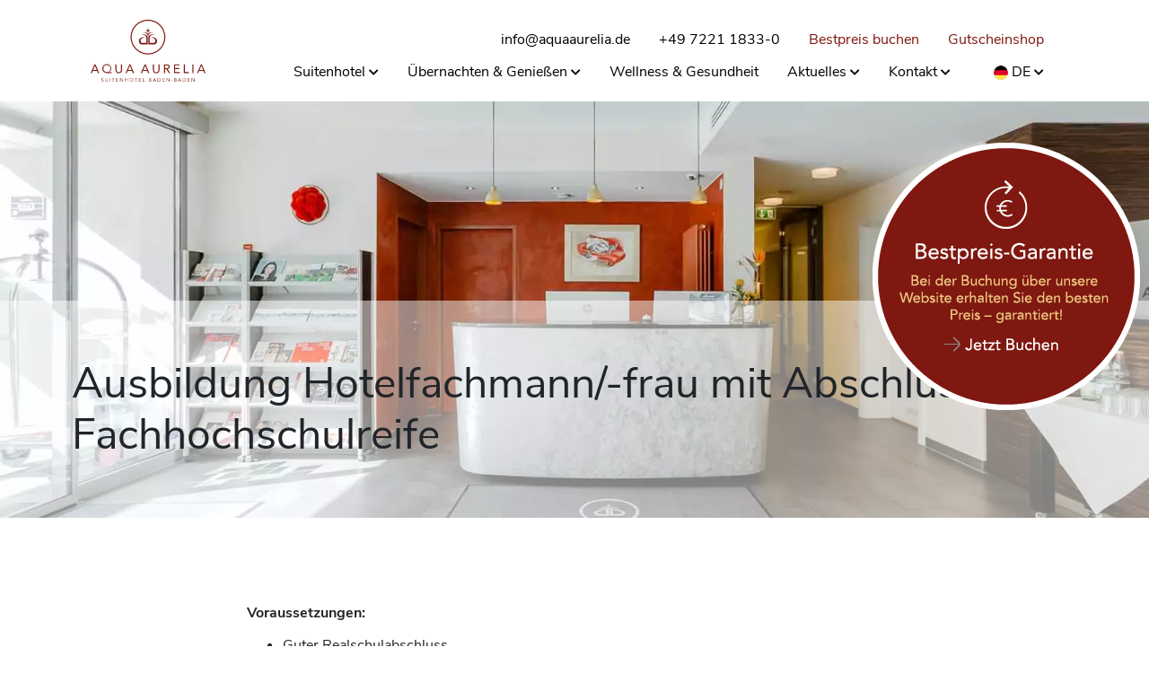

--- FILE ---
content_type: text/html; charset=UTF-8
request_url: https://www.aquaaurelia.de/karriere/auszubildender-hotelfachmann-hotelfachfrau-mit-zusaetzlich-abschluss-fachhochschulreife.html
body_size: 5354
content:

<!DOCTYPE HTML>
<html lang="de" class="no-js">
	<head><meta charset="UTF-8" />
<title>Ausbildung mit Fachhochschulreife | Aqua Aurelia Suitenhotel
</title>
<meta name="description" content="Starten Sie Ihre Ausbildung mit zusätzlicher Fachhochschulreife im Aqua Aurelia ✓ Urlaubs- &amp; Weihnachtsgeld ✓ Schulungen &amp; Seminare ✓ Vorteile des Tarifvertrags
" />
			
			<meta http-equiv="X-UA-Compatible" content="IE=edge"/>
			<meta name="viewport" content="width=device-width, initial-scale=1, shrink-to-fit=no">
			<link rel="stylesheet" type="text/css" href="/global/css/main.css?m=1763465588" />
<link rel="stylesheet" type="text/css" href="/global/css/aquaaurelia.css?m=1763459743" />
			<link rel="icon" href="/favicon.ico" type="image/x-icon">
			<link rel="apple-touch-icon-precomposed" sizes="57x57" href="/images/icons/apple-touch-icon-57x57.png">
			<link rel="apple-touch-icon-precomposed" sizes="114x114" href="/images/icons/apple-touch-icon-114x114.png">
			<link rel="apple-touch-icon-precomposed" sizes="72x72" href="/images/icons/apple-touch-icon-72x72.png">
			<link rel="apple-touch-icon-precomposed" sizes="144x144" href="/images/icons/apple-touch-icon-144x144.png">
			<link rel="apple-touch-icon-precomposed" sizes="60x60" href="/images/icons/apple-touch-icon-60x60.png">
			<link rel="apple-touch-icon-precomposed" sizes="120x120" href="/images/icons/apple-touch-icon-120x120.png">
			<link rel="apple-touch-icon-precomposed" sizes="76x76" href="/images/icons/apple-touch-icon-76x76.png">
			<link rel="apple-touch-icon-precomposed" sizes="152x152" href="/images/icons/apple-touch-icon-152x152.png">
			<link rel="icon" type="image/png" href="/images/icons/favicon-196x196.png" sizes="196x196">
			<link rel="icon" type="image/png" href="/images/icons/favicon-96x96.png" sizes="96x96">
			<link rel="icon" type="image/png" href="/images/icons/favicon-32x32.png" sizes="32x32">
			<link rel="icon" type="image/png" href="/images/icons/favicon-16x16.png" sizes="16x16">
			<link rel="icon" type="image/png" href="/images/icons/favicon-128.png" sizes="128x128">
			<meta name="msapplication-TileColor" content="#FFFFFF">
			<meta name="msapplication-TileImage" content="/images/icons/mstile-144x144.png">
			<meta name="msapplication-square70x70logo" content="/images/icons/mstile-70x70.png">
			<meta name="msapplication-square150x150logo" content="/images/icons/mstile-150x150.png">
			<meta name="msapplication-wide310x150logo" content="/images/icons/mstile-310x150.png">
			<meta name="msapplication-square310x310logo" content="/images/icons/mstile-310x310.png">
			<link rel="canonical" href="https://www.aquaaurelia.de/karriere/auszubildender-hotelfachmann-hotelfachfrau-mit-zusaetzlich-abschluss-fachhochschulreife.html">
						<link rel="preload" href="https://www.aquaaurelia.de/global/fonts/nunito-sans-v5-latin-regular.woff2" as="font" type="font/woff2" crossorigin="anonymous">
			<link rel="preload" href="https://www.aquaaurelia.de/global/fonts/nunito-sans-v5-latin-700.woff2" as="font" type="font/woff2" crossorigin="anonymous">
			<link rel="preload" href="https://www.aquaaurelia.de/global/webfonts/fa-solid-900.woff2" as="font" type="font/woff2" crossorigin="anonymous">
			
			</head>
	<body id="page-263"> 
 
<div id="menuecontainer" class="container">
	
	<nav class="navbar navbar-expand-xl navbar-light">
		<button class="navbar-toggler" type="button" data-toggle="collapse" data-target="#navbar" aria-controls="navbar" aria-expanded="false" aria-label="Toggle navigation">
			<span class="navbar-toggler-icon"></span>
		</button>
		<a class="navbar-brand" href="/index.html"><img src="/global/logo/aqua_logo.svg?m=1601285181" alt="Logo Aqua Aurelia Suitehotel" height="97" title="Aqua Aurelia" width="180" /></a>			<div class="online-reservierung d-xl-none">
				<a rel=" noopener" title="Bestpreis buchen" href="https://onepagebooking.com/aquaaurelia" target="_blank" class="nav-link">Bestpreis buchen</a>			</div>
				<div class="collapse navbar-collapse flex-column" id="navbar">
			<ul class="navbar-nav flex-row ml-auto meta">
										<li class="nav-item">
							<a class="nav-link" href='mailto:info@aquaaurelia.de' title='info@aquaaurelia.de'>info@aquaaurelia.de</a>
						</li>
											<li class="nav-item">
							<a class="nav-link" href='tel:+49722118330' title='+49 7221 1833-0'>+49 7221 1833-0</a>
						</li>
										<li class="nav-item reservierung">
						<a rel=" noopener" title="Bestpreis buchen" href="https://onepagebooking.com/aquaaurelia" target="_blank" class="nav-link">Bestpreis buchen</a>					</li>
									<li class="nav-item reservierung">
						<a rel=" noopener" title="Gutschein bestellen" href="https://www.vbooking.de/(S(4y2ztpigdmsjfuyak02hdqhz))/v3/booking.aspx?clientid=aquaaurelia" target="_blank" class="nav-link">Gutscheinshop</a>					</li>
							</ul>
			<ul class="navbar-nav ml-auto">
									<li class="nav-item dropdown">
				<a class="nav-link dropdown-toggle" href='/hotel/index.html' id="dropdown2" data-toggle="dropdown" aria-expanded="false">Suitenhotel <i class="fas fa-chevron-down"></i></a>
				<div class="dropdown-menu" aria-labelledby="dropdown2">	<a class="dropdown-item" href='/hotel/gastronomie.html'  target="_self">Gastronomie</a>
	<a class="dropdown-item" href='/lebensart/index.html'  target="_self">Lebensart</a>
	<a class="dropdown-item" href='/hotel/ueber-uns.html'  target="_self">Über uns</a>
	<a class="dropdown-item" href='/karriere/index.html'  target="_self">Karriere</a>
	<a class="dropdown-item" href='/hotel/virtueller-rundgang.html'  target="_self">Rundgänge</a>
	<a class="dropdown-item last" href='/hotel/index.html'  target="">Unser Hotel</a>
</div>
			</li>
								<li class="nav-item dropdown">
				<a class="nav-link dropdown-toggle" href='/suiten/index.html' id="dropdown45" data-toggle="dropdown" aria-expanded="false">Übernachten &amp; Genießen <i class="fas fa-chevron-down"></i></a>
				<div class="dropdown-menu" aria-labelledby="dropdown45">	<a class="dropdown-item" href='/suiten/index.html'  target="_self">Suiten</a>
	<a class="dropdown-item" href='/arrangements/index.html'  target="">Arrangements</a>
	<a class="dropdown-item last" href='/hotel/tagungen-und-veranstaltungen.html'  target="_self">Tagungen &amp; Veranstaltungen</a>
</div>
			</li>
								<li class="nav-item"><a class="nav-link" href='/wellness-health-beauty/index.html'  target="_self">Wellness &amp; Gesundheit</a></li>
						<li class="nav-item dropdown">
				<a class="nav-link dropdown-toggle" href='/aktuelles/index.html' id="dropdown6" data-toggle="dropdown" aria-expanded="false">Aktuelles <i class="fas fa-chevron-down"></i></a>
				<div class="dropdown-menu" aria-labelledby="dropdown6">	<a class="dropdown-item" href='/aktuelles/index.html'  target="">Neuigkeiten</a>
	<a class="dropdown-item last" href='/aktuelles/immer-schoen.html'  target="_self">Immer schön</a>
</div>
			</li>
								<li class="nav-item dropdown">
				<a class="nav-link dropdown-toggle" href='/kontakt.html' id="dropdown7" data-toggle="dropdown" aria-expanded="false">Kontakt <i class="fas fa-chevron-down"></i></a>
				<div class="dropdown-menu" aria-labelledby="dropdown7">	<a class="dropdown-item" href='/kontakt.html'  target="_self">Kontakt</a>
	<a class="dropdown-item last" href='/hotel/anfahrt.html'  target="_self">Anfahrt</a>
</div>
			</li>
							<li class="nav-item languagetoggle">
					<div class="dropdown show">
						<a class="dropdown-toggle" href="#" role="button" id="dropdownMenuLink" data-toggle="dropdown" aria-haspopup="true" aria-expanded="false">
							<img src="/global/images/de_DE.png?m=1601285181" alt="Flag German" height="16" width="16" /> DE <i class="fas fa-chevron-down"></i>
						</a>
						<div class="dropdown-menu" aria-labelledby="dropdownMenuLink">
							<a class="dropdown-item" href="/en/index.html"><img src="/global/images/en_GB.png?m=1601285182" alt="Flag English" height="16" width="16" /> EN
									</a><a class="dropdown-item" href="/fr/index.html"><img src="/global/images/fr_FR.png?m=1601285328" alt="Flag French" height="16" width="16" /> FR
									</a><a class="dropdown-item" href="/ru/index.html"><img src="/global/images/ru_RU.png?m=1601285329" alt="Flag Russian" height="16" width="16" /> RU
									</a>						</div>
					</div>
				</li>
			</ul>
		</div>
	</nav>
</div>
		<main>
				<div id="header">
				<div id="bestbuy-btn" class="show">
			<a target="_blank" rel="noopener" href="https://onepagebooking.com/aquaaurelia" title="Jetzt buchen">
				<img src="/images/bestpreis-garantie-button-de.png?m=1711543100" alt="Jetzt buchen" height="298" width="298" class="img-fluid" title="Jetzt buchen" />			</a>
		</div>
				<img class='img-fullwidth' src='/_thumbnails_/4/160_AAHotelWeb0008.webp?m=1601285228' fetchpriority="high" 
				 srcset='/_thumbnails_/11/160_AAHotelWeb0008.webp?m=1601285228 767w,
						 /_thumbnails_/4/160_AAHotelWeb0008.webp?m=1601285228 768w' 
				 sizes = "(min-width: 768px) 768px, 100vw" 
				 width="1600"
				 height="580"
				 alt="Aqua Aurelia" 
				 title="Aqua Aurelia">
				<div class="overlay">
			<h1>Ausbildung Hotelfachmann/-frau mit Abschluss zur Fachhochschulreife</h1>
		</div>
	</div>
	<div id="karriere-detail" class="maincontent">
		<div class="container">
			<div class="row">
				<div class="offset-xl-2 col-xl-8">
					
					<p><strong>Voraussetzungen:</strong></p>
<ul>
<li>Guter Realschulabschluss</li>
<li>Gute Englischkenntnisse, weitere Fremdsprachenkenntnisse von Vorteil</li>
<li>Erste Erfahrungen in der Gastronomie erwünscht</li>
<li>Sehr gute Umgangsformen und ein gepflegtes Erscheinungsbild</li>
<li>Teamfähigkeit, Flexibilität, Eigeninitiative und Gastfreundlichkeit</li>
</ul>
<p><strong><br/>Ausbildungsinhalte:</strong></p>
<ul>
<li>Drei Jahre Berufsschulbesuch in Villingen-Schwenningen in Form von Blockunterricht inklusive Vorbereitung für die Fachhochschulreife, eine Unterbringung im Internat ist gewährleistet</li>
<li>Betriebliche Ausbildung im Service, Housekeeping, Küche, Buffet, Concierge, Rezeption</li>
<li>Zahlreiche Schulungen und hausinterne Trainings</li>
<li>Erlernen des Umgangs mit der internationalen Hotelverwaltungssoftware Fidelio</li>
</ul>
<p><strong><br/>Was wir bieten:</strong></p>
<ul>
<li>Möglichkeit zur Teilnahme an Schulungen und Semiaren</li>
<li>alle Vorteile des geltenden Tarifvertrages (TV DEHOGA)</li>
<li>Ausbildungsgehalt:<br/>1. Lehrjahr: 900 €<br/>2. Lehrjahr: 1000 €<br/>3. Lehrjahr: 1050 €</li>
<li>Urlaubs- und Weihnachtsgeld</li>
<li>nur Früh- oder Spätschichtdienste - keine Teildienste!</li>
<li>5-Tage-Woche</li>
<li>Personalplanung ohne Überstunden</li>
<li>elektronische Zeiterfassung</li>
<li>elektronischer Dienstplan</li>
<li>modernste Hotelsoftwareanwendung und Online-Vertrieb</li>
<li>kostenlose Mitarbeiterparkplätze</li>
<li>Mitarbeiterveranstaltungen</li>
<li>kostenlose Getränke und Vesper</li>
<li>Mitglied im Netzwerk fairjobhotels mit allen Vorteilen</li>
</ul>
<p>Wenn wir Ihr Interesse geweckt haben, freuen wir uns über Ihre vollständigen Bewerbungsunterlagen (Anschreiben, Lebenslauf, Zeugnisse sowie ggf. Nachweisen/Zertifikate) per E-Mail im PDF-Format</p>
<p>Für weitere Fragen stehen wir Ihnen gerne jederzeit zur Verfügung.</p>
<p>Wir freuen uns auf Sie!</p>					<p>&nbsp;</p>
					<div class="ansprechpartner">
						<p><strong>Bewerbungen an:</strong></p>
<p>Aqua Aurelia Suitenhotel an den Thermen<br/>Vincentistraße 1<br/>76530 Baden-Baden</p>
<p>E-Mail: s.parrisius@aquaaurelia.de</p>
<p>&nbsp;</p>
<p><strong>Ansprechpartner:</strong><br/>Katharina Bender &amp; Svenja Parrisius-Kröger</p>					</div>
					<p>
						<a class="btn btn-primary back-btn" title="zurück" href="/karriere/index.html"><i class="fas fa-chevron-left"></i> zurück</a>					</p>
				</div>
			</div>
		</div>  
	</div>
		</main>
			<div id="cto-footer">
		<div class="container">
			<div class="row">
				<div class="col-lg-12">
					<img src="/global/logo/aqua_logo.svg?m=1601285181" alt="Logo Aqua Aurelia Suitehotel" height="97" title="Aqua Aurelia" width="180" class="img-fluid mx-auto d-block footerlogo" />					<div class="row align-items-center">
						<div class="col-lg-4">
							<p>
								<span>Gratis<br/> Willkommensgetränk</span>
							</p>
						</div>
						<div class="col-lg-4">

						</div>
						<div class="col-lg-4">
							<p>
								<span class="middle">Bestpreisgarantie<br/><a rel="noopener" href="https://onepagebooking.com/aquaaurelia" target="_blank" title="Jetzt buchen">Jetzt buchen</a></span>
							</p>
							
						</div>
					</div>
					<p class="reservierungshinweis">Einfache und schnelle<br/> Reservierung +49 7221 18 33-0</p>
				</div> 
			</div>  
		</div> 
	</div>
	<footer>
		<div id="footer-meta-row" class="container">
			<div class="row">
				<div class="col-md-5 col-lg-4">
					<div class="copyright">
						&copy; 2026 Aqua Aurelia Suitenhotel					</div>
				</div>
				<div class="col-md-5 col-lg-6">
											<ul class="footerlinks">
															<li><a title="Impressum" href="/impressum.html">Impressum</a></li>
															<li><a title="Datenschutz" href="/datenschutz.html">Datenschutz</a></li>
													</ul>
									</div>
				<div class="col-md-2 col-lg-2">
											<ul class="sociallinks">
																<li><a rel="noopener" target="_blank" href='https://www.facebook.com/aquaaurelia' title='Facebook'><i class="fab fa-facebook-square"></i></a></li>
																	<li><a rel="noopener" target="_blank" href='https://www.instagram.com/aquaaurelia/' title='Instagram'><i class="fab fa-instagram"></i></a></li>
														</ul>
									</div>
			</div>
		</div>
	</footer>
			<div id="phone-cta" class="d-sm-none">
			<div class="row no-gutters">
				<div class="col-4">
					<div class="fill">
													<a href='tel:+49722118330' title='+49 7221 1833-0'><i class="fas fa-phone-square-alt"></i></a>
											</div>
				</div>
				<div class="col-4">
					<div class="fill two">
													<a href='mailto:info@aquaaurelia.de' title='info@aquaaurelia.de'><i class="far fa-envelope"></i></a>
											</div>
				</div>
				<div class="col-4">
					<div class="fill">
						<a rel="noopener" target="_blank" href="https://www.google.com/maps/dir//google+maps+aqua+aurelia/@48.7628134,8.1747698,12z/data=!3m1!4b1!4m9!4m8!1m1!4e2!1m5!1m1!1s0x47971f46ecd53197:0xc787720ef02508a8!2m2!1d8.2448094!2d48.7628346" title='Zum Routenplaner'>
							<i class="fas fa-map-marker-alt"></i>
						</a>
					</div>
				</div>
			</div>
		</div>
	<script data-main="/global/js/main20220602" src="/global/js/require-min.js?m=1645890727"></script>
	<script>
		var _paq = window._paq = window._paq || [];
		/* tracker methods like "setCustomDimension" should be called before "trackPageView" */
		_paq.push(["disableCookies"]);
		_paq.push(['trackPageView']);
		_paq.push(['enableLinkTracking']);
		(function() {
			var u="//www.aquaaurelia.de/stats/";
			_paq.push(['setTrackerUrl', u+'matomo.php']);
			_paq.push(['setSiteId', '1']);
			var d=document, g=d.createElement('script'), s=d.getElementsByTagName('script')[0];
			g.type='text/javascript'; g.async=true; g.src=u+'matomo.js'; s.parentNode.insertBefore(g,s);
		})();
	</script>
			<script type="application/ld+json">
			{
				"@context": "https://schema.org",
				"@type": "Hotel",
				"name": "Aqua Aurelia Suitenhotel",
				"description": "Modernes inhabergeführtes Suitenhotel an den Thermen in Baden-Baden. Zentrale Lage im Bäderviertel.",
				"address": {
					"@type": "PostalAddress",
					"addressCountry": "DE",
					"addressLocality": "Baden-Baden",
					"addressRegion": "Baden-Württemberg",
					"postalCode": "76530",
					"streetAddress": "Vincentistraße 1"
				},
				"telephone": "+49722118330",
				"email": "info@aquaaurelia.de",
				"image": "https://www.aquaaurelia.de/images/hotel/AAHotel0012A.jpg",
				"logo": "https://www.aquaaurelia.de/global/logo/aqua_logo.png",
				"url": "https://www.aquaaurelia.de"
			}
		</script>
				<a id="back2top" title="Nach oben" href="#"><i class="fas fa-chevron-up"></i></a>
		</body>
</html>

--- FILE ---
content_type: text/css
request_url: https://www.aquaaurelia.de/global/css/aquaaurelia.css?m=1763459743
body_size: 6227
content:
/* nunito-sans-300 - latin */
@font-face {
	font-family: 'Nunito Sans';
	font-style: normal;
	font-weight: 300;
	src: url('../fonts/nunito-sans-v5-latin-300.eot'); /* IE9 Compat Modes */
	src: local('Nunito Sans Light'), local('NunitoSans-Light'),
		url('../fonts/nunito-sans-v5-latin-300.eot?#iefix') format('embedded-opentype'), /* IE6-IE8 */
		url('../fonts/nunito-sans-v5-latin-300.woff2') format('woff2'), /* Super Modern Browsers */
		url('../fonts/nunito-sans-v5-latin-300.woff') format('woff'), /* Modern Browsers */
		url('../fonts/nunito-sans-v5-latin-300.ttf') format('truetype'), /* Safari, Android, iOS */
		url('../fonts/nunito-sans-v5-latin-300.svg#NunitoSans') format('svg'); /* Legacy iOS */
	font-display: swap;
}
/* nunito-sans-regular - latin */
@font-face {
	font-family: 'Nunito Sans';
	font-style: normal;
	font-weight: 400;
	src: url('../fonts/nunito-sans-v5-latin-regular.eot'); /* IE9 Compat Modes */
	src: local('Nunito Sans Regular'), local('NunitoSans-Regular'),
		url('../fonts/nunito-sans-v5-latin-regular.eot?#iefix') format('embedded-opentype'), /* IE6-IE8 */
		url('../fonts/nunito-sans-v5-latin-regular.woff2') format('woff2'), /* Super Modern Browsers */
		url('../fonts/nunito-sans-v5-latin-regular.woff') format('woff'), /* Modern Browsers */
		url('../fonts/nunito-sans-v5-latin-regular.ttf') format('truetype'), /* Safari, Android, iOS */
		url('../fonts/nunito-sans-v5-latin-regular.svg#NunitoSans') format('svg'); /* Legacy iOS */
	font-display: swap;
}
/* nunito-sans-700 - latin */
@font-face {
	font-family: 'Nunito Sans';
	font-style: normal;
	font-weight: 700;
	src: url('../fonts/nunito-sans-v5-latin-700.eot'); /* IE9 Compat Modes */
	src: local('Nunito Sans Bold'), local('NunitoSans-Bold'),
		url('../fonts/nunito-sans-v5-latin-700.eot?#iefix') format('embedded-opentype'), /* IE6-IE8 */
		url('../fonts/nunito-sans-v5-latin-700.woff2') format('woff2'), /* Super Modern Browsers */
		url('../fonts/nunito-sans-v5-latin-700.woff') format('woff'), /* Modern Browsers */
		url('../fonts/nunito-sans-v5-latin-700.ttf') format('truetype'), /* Safari, Android, iOS */
		url('../fonts/nunito-sans-v5-latin-700.svg#NunitoSans') format('svg'); /* Legacy iOS */
	font-display: swap;
}

html, body {
	font-family: 'Nunito Sans', sans-serif;
}

body#page-1, body#page-91, body#page-315, body#page-317 {
	background-image:url("/global/images/aqua_background.svg");
	background-repeat: no-repeat;
	background-attachment: fixed;
	background-position: center; 
	background-size: 40% 40%;
}
@supports (-webkit-touch-callout: none) {

	body:before {
		content: "";
		background-image:url("/global/images/aqua_background.svg");
		background-repeat: no-repeat;
		background-attachment: fixed;
		background-position: center; 
		background-size: 40% 40%;
	} 
}
.h2, h2 {
	font-size:1.6rem;
	line-height:1.1;
	margin-bottom:1rem;
}
.h3, h3 {
	font-size:1.3rem;
	line-height:1.1;
	margin-bottom:1rem;
}
a {
	color: #7f1810;
	overflow-wrap: break-word;
}
a:hover {
	color: #630700;
	text-decoration: underline;
}
button {
	outline: none !important;
}
.navbar {
	background-color: #ffffff;
}
.navbar-brand img {
	width: 8rem;
}

.navbar-nav .dropdown-toggle::after {
	display: none;
}
.navbar-nav i {
	font-size: 12px;
}
.languagetoggle img {
	border-radius:50%;
}
.languagetoggle .dropdown-toggle {
	color: #000000;
	text-decoration: none;
}
.languagetoggle  .dropdown-menu {
	min-width: 3rem;
}
.languagetoggle .dropdown {
	padding: .5rem 1rem;
	padding-left: 0;
}
.navbar-light .navbar-nav .nav-link {
	color: rgba(0,0,0,1);
}
.navbar-light .navbar-nav .nav-item.reservierung .nav-link {
	color: #7f1810;
}
.dropdown-item.active, .dropdown-item:active, .dropdown-item:focus, .dropdown-item:hover {
	color: #fff;
	text-decoration: none;
	background-color: #7f1810;
}

.navbar-nav.meta {
	display:none;
}

.no-gutters {
	margin-right: 0;
	margin-left: 0;
}
.no-gutters > [class*="col-"] {
	padding-right: 0;
	padding-left: 0;
}
.small-gutters {
	margin-right: -5px;
	margin-left: -5px;
}
.small-gutters > [class*="col-"] {
	padding-right: 5px;
	padding-left: 5px;
	margin-bottom:10px;
}

section, #aktuelles-detail, #aktuelles-liste, #anfahrt, #gastro, #hotel, #impressum, #karriere-detail, #karriere-liste, #lebensart-detail, #zimmer, #tagungen, #textseite, #ueber-uns, #wellness-detail {
	margin-top:6rem;
	margin-bottom:6rem;
}


.img-fullwidth {
	width:100%;
	height:auto;
}
.textarea img {
	max-width: 100%;
}
#header {
	position: relative;
	overflow:hidden;
}
#header .overlay {
	position: absolute;
	bottom:0;
	left:0;
	right:0;
	padding: 1rem 1rem;
	background:rgba(255,255,255,0.5);
}
#header h1 {
	font-weight: 400;
	font-size:1.2rem;
	margin:0;
}
#bestbuy-btn {
	display:none;
	position:absolute;
	z-index:10;
	right:10px;
	top:10%;
	transition:0.2s linear;
	transform: translate(130px, 0);
}
#bestbuy-btn:hover {
	transition:0.2s linear;
	transform: translate(0, 0);
}
#bestbuy-btn.show {
	transition:0.2s linear;
	transform: translate(0, 0);
}
.back-btn i {
	font-size: 0.7rem;
}
#einleitung {
	margin-top:120px;
}

.red {
	color: #7F1810;
}
#suiten {
	margin-top:100px;
	margin-bottom:100px;
}
#suiten .suit {
	position:relative;
}
#suiten .suit .overlay {
	opacity:0;
	transition: 0.2s linear;
	position:absolute;
	top:0;
	bottom:0;
	left:0;
	right:0;
	background:rgba(255,255,255,0.7);
	padding:1rem;
	display: flex;
	justify-content: center;
	flex-direction: column;
}

.js.touch #suiten .suit .overlay {
	opacity:0.9;
}
#suiten .suit a.link {
	position:absolute;
	z-index:5;
	top:0;
	bottom:0;
	left:0;
	right:0;
}

#suiten .suit:hover .overlay {
	opacity:1;
	transition: 0.2s linear;
	background:rgba(255,255,255,0.92);
}
#suiten .suit .overlay h3 {
	font-size: 1.3rem;
}



#familie {
	background:rgba(255, 250, 243, 0.8);
	padding:80px 0 40px;
}
#familie figure figcaption {
	text-align:center;
	padding:20px 10px 10px 10px;
}
#buffet {
	padding:40px 0;
}
.schlag {
	max-width:65%;
	margin: 50px auto 30px;
	transform: rotate(-8deg);
}

.heart {
	width: 44px;
	height: 44px;
	border: 2px solid #7f1810;
	border-radius: 50%;
	margin: 10px auto 30px;
	text-align: center;
	padding-top: 10px;
}
.heart i {
	font-size:1.6rem;
	color: #7f1810;
}
.inlet {
	margin:0 auto;
	padding: 0 1rem;
}
.inlet p {
	font-size:1.1rem;
}
.inlet h3 {
	font-size:1.5rem;
	text-align:center;
	margin-bottom:0.2rem;
}

footer {
	background: #7f1810;
	padding: 0.5rem 0 1rem 0;
	color: #ffffff;
}

.footerlogo {
	width:12rem;
	margin-bottom:7rem;
}

.footerlinks, .sociallinks {
	padding:0;
	margin:0;
}

.footerlinks li, .sociallinks li { 
	list-style: none;
	display:inline-block;
	margin-right:20px;
}
.footerlinks li a, .sociallinks li a { 
	color: #ffffff;
}
.sociallinks i.fab {
	font-size: 1.3rem;
}
.copyright, .footerlinks, .sociallinks {
	margin-top:1rem;
	text-align:center;
}
footer #footer-meta-row {
	font-size:0.9rem;
}

#cto-footer {
	padding:3rem 0;
	margin-bottom:0;
	background:#FFFAF3;
	margin:0;
}
#cto-footer p {
	color: #7F1810;
	text-align:center;
}
#cto-footer span  {
	position:relative;
	display:inline-block;
	margin-left:1rem;
	margin-right:1rem;
}
#cto-footer span.middle::before  {
	content:'';
	position:absolute;
	display:block;
	top:50%;
	height:1px;
	width: 2rem;
	background: #7F1810;
	left: -4rem;
	z-index:1;
}
#cto-footer span.middle::after  {
	content:'';
	position:absolute;
	display:block;
	top:50%;
	height:1px;
	width: 2rem;
	background: #7F1810;
	right: -4rem;
	z-index:1;
}

#cto-phone .cto-area {
	padding: 2rem 1rem;
	background:#7f1810;
	height:100%;
	display: flex;
	align-items: center;
	justify-content: center;
}
#cto-phone .cto-area h2 {
	color:#ffffff;
	font-size:1.2rem;
	margin-bottom: 1rem;
}
#cto-phone .cto-phonenumber {
	color:#EDC57F;
	font-size:1rem;
}

#cto-phone .cto-image {
	height:100%;
	overflow:hidden;
	background-repeat: no-repeat;
	background-size: cover;
	background-position: center;
}
/* Check #############################################################################*/
#cto-phone {
	padding:0;
	margin-bottom:0;
}

#cto-phone .contactarea {
	position: relative;
	padding: 0;
	text-align: center;
}
#cto-phone .contactarea::before {
	display:none;
}

#cto-phone .cto-area {
	padding: 45px 15px;
}

.contactarea ul {
	list-style: none;
	padding-left: 0;
}
.contactarea ul li {
	position:relative;
	color: #ffffff;
	margin-bottom:1rem;
	font-size:1rem;
}
.contactarea ul li::before {
	position: absolute;
	top: 0.3rem;
	content: "";
	margin-left: -1.8rem;
	color: #ffffff;
	/*background: url(/global/images/aqua-weiss.png);*/
	background-repeat: no-repeat;
	width: 1rem;
	height: 1rem;
	display: block;
	background-size: 1rem;
}
.ansprechpartner h2 {
	margin-bottom: 1rem;
}
.form-control:focus {
	border-color: #555555;
	box-shadow: 0 0 0 0 rgba(127,24,16,0.25);
}
.form-check-input {
	margin-top: .2rem;
}
#zimmer {
	margin-bottom:100px;
}
#zimmer img {
	margin-bottom:20px;
}
#zimmer article .row {
	padding-top:80px;padding-bottom:80px;
}
#zimmer article.bg-hell {
	background: #FFFAF3;
}
#aquaaurelia {
	background:#FFFAF3;
	padding:80px 0 40px;
}
#aquaaurelia p {
	margin-bottom:2.3rem;
}
.nav-tabs {
	border-bottom: 1px solid #7F1810;
	margin-bottom: 3rem;

}
.nav-tabs .nav-link {
	border: 1px solid transparent;
	color: #000000;
}
.nav-tabs .nav-link:focus, .nav-tabs .nav-link:hover {
	border-color: transparent;
}

.nav-tabs .nav-item.show .nav-link {
	background-color: transparent;
	border-color: transparent;
	border-bottom: 1px solid #7F1810;
}
.nav-tabs .nav-link.active {
	border-color: transparent;
	background-color: transparent;
	border-bottom: 2px solid #7F1810;
}
ul.dashed, section ul {
	margin: 0;
	padding:0;
	list-style-type: none;
}
section ul > li  {
	padding-left:1.2rem;
	position:relative;
	margin-bottom:1rem;
}
ul.dashed > li {
	padding-left:1.2rem;
	position:relative;
	margin-bottom:1.8rem;
}
ul.dashed > li:before, section ul > li:before {
	position:absolute;
	top:4px;
	content: "";
	margin-left:-1.2rem;
	color:#7f1810;

	background:url("/global/images/aqua_li.svg");
	width: 14px;
	height: 14px;
	display: block;
}

#rotertrenner {
	background:#7f1810;
	padding:0;
	margin:0;
}
#rotertrenner .one {
	text-align:center;
	margin-left: 6rem;
}
#rotertrenner .two {
	text-align:center;
}
#rotertrenner .three {
	text-align:center;
	margin-right: 18rem;
}
.schriftzug {
	padding:120px 3rem;
}
.schriftzug p {
	font-size:1.4rem;
	color:#ffffff;
	font-weight:300;
	margin-bottom:0;
	text-transform:uppercase;
}
.schriftzug p span {
	color:#EDC57F;
}
.innercol {
	padding:1rem;
	width: 100%;
}
.innercol h2 {
	margin-bottom:2rem;
}
.odd {
	background:#FFFAF3;
}
.odd .container, .even .container {
	padding: 0;
}
#smallheader {
	background: rgba(255, 250, 243, 0.8);
	padding: 3rem 0;
}
#smallheader h1 {
	text-align:center;
	padding-left:1rem;
	padding-right:1rem;
}
#impressum, #textseite, #error404, #kontakt, #aktuelles-liste {
	margin-top:6rem;
	margin-bottom:6rem;
}

.btn-primary {
	color: #fff;
	background-color: #7f1810;
	border-color: #7f1810;
	padding:0.5rem 2rem;
}
.btn-primary:hover {
	color: #fff;
	background-color: #630700;
	border-color: #630700;
}
.btn-primary:not(:disabled):not(.disabled).active, .btn-primary:not(:disabled):not(.disabled):active, .show>.btn-primary.dropdown-toggle {
	color: #fff;
	background-color: #7f1810;
	border-color: #7f1810;
}
.btn-primary.focus, .btn-primary:focus {
	color: #fff;
	background-color: #7f1810;
	border-color: #7f1810;
	box-shadow: 0 0 0 0.2rem rgba(255,255,255,.5);
}
.card {
	margin-bottom:1rem;
	background: rgba(255, 250, 243, 0.8)
}
.card-header {
	padding: .75rem 1.25rem;
	margin-bottom: 0;
	background-color: rgba(255,255,255,.03); 
	border-bottom: 1px solid rgba(0,0,0,.125);
}
.card .card-header .btn {
	display: block;
	width: 100%;
	position: relative;
	font-weight: 700;
	color: #7f1810;
	text-align: left;
	font-size: 1.2rem;
	line-height: 1.1;
	text-transform: none;
}
.card-header button::after {
	position: absolute;
	right: 0;
	top: 0.8rem;
	font-family: 'Font Awesome\ 5 Free';
	font-weight: 900;
	content: "\f068";
	font-size: 0.8rem;
}
.card-header button.collapsed::after {
	font-family: 'Font Awesome\ 5 Free';
	font-weight: 900;
	content: "\f067";
}
.card-body {
	background: #ffffff;
}
.btn.btn-link.focus, .btn.btn-link:focus {
	box-shadow: 0 0 0 0.2rem rgb(0 123 255 / 0);
}
#contactFormResponse.show {
	margin-top: 1rem;
	margin-bottom:1rem;
	color: #7f1810;
	font-weight:700;
}
label {
	margin-bottom: .1rem;
}
.form-check-label a {
	text-decoration: underline;
}
.emptyInput { border: 1px solid #7f1810 !important; }
.emptyCheckbox { color: #7f1810 !important; }
.phonefilter {
	opacity: 0;
	position: absolute;
	top: 0;
	left: -999rem;
	height: 0;
	width: 0;
	z-index: -1;
}
.card .card-body figcaption {
	margin-top:0.5rem;
	margin-bottom:0.5rem;
}
.personenbox {
	margin-bottom:3rem;
}
.personenbox img {
	margin-bottom:2rem;
}
article h2 a {
	color:#212529;
	text-decoration:none;
}
article h2 a:hover {
	color:#212529;
	text-decoration:none;
}

#aktuelles-liste article {
	margin-bottom:1rem;
}
#aktuelles-liste article h2 {
	font-weight:700;
	margin-bottom:1rem;
}


.page-link {
	color: #7f1810;
	border: 1px solid #dee2e6;
}
.page-item.active .page-link {
	background-color: #7f1810;
	border-color: #7f1810;
}
.page-link:hover {
	color: #7f1810;

	background-color: #eeeeee;
	border-color: #eeeeee;
}

#aktuelles-liste article {
	background: #fffaf3cc;
	padding: 1rem;
	box-shadow: 0 0 20px #dddddd;

}
#modalKarte .modal-body {
	padding:0;
}
iframe {
	max-width: 100%;
}
iframe.anfahrt, #karte_anzeigen iframe {
	width:100%;
	height:600px;
	margin-bottom: 0;
	display: block;
}
#karriere-liste article {
	background: #fffaf3cc;
	padding: 1rem;
	box-shadow: 0 0 20px #dddddd;
	margin-bottom:1rem;
}
#karriere-liste article h2 {
	margin-bottom: 1rem;
}
#lebensart-detail {
	margin-top:6rem;
	margin-bottom:6rem;
}
#lebensart-detail article {
	margin-bottom:2rem;
}

#lebensart-detail article {
	background: #fffaf3cc;
	padding: 1rem;
	box-shadow: 0 0 20px #dddddd;

}

#schachbrett {
	margin-bottom:100px;
	margin-top:80px;
}
#schachbrett .container-fluid {
	padding: 0;
	max-width: 1600px;
}
#zimmer h2 a {
	text-decoration:none;
	color:#212529;
}
#wellness-detail {
	margin-top:6rem;
	margin-bottom:6rem;
}
.galerie img.img-fluid {
	margin-bottom:2rem;
}

ul.pagination  li {
	padding-left: 0;
	padding-right: 1.2rem;
}
ul.pagination  li:before {
	display: none;
}

#back2top {
	height: 42px;
	width: 42px;
	border-radius: 20px;
	overflow: hidden;
	z-index: 9999;
	display: none;
	cursor: pointer;
	position: fixed;
	bottom: 1rem;
	right: 1rem;
	background: #7f1810;
	text-align: center;
	font-size: 30px;
	text-decoration: none;
	border: 1px solid #ffffff;
	box-shadow: 0 2px 4px 0px #aaa;
}
#back2top i {
	color: #ffffff;
}
#back2top:hover {
	background: #ffffff;
	border: 1px solid #880000;
}
#back2top:hover i {
	color: #7f1810;
}
#aktuelles-detail .img-fullwidth {
	margin-bottom:15px;
}
.phone-reservierung {
	margin-top:0.5rem !important;
	text-align: center;
}
.phone-reservierung a {
	color: rgba(0,0,0,1);
}
.online-reservierung {
	text-align: center;
}
#impressum {
	margin-top:6rem;
	margin-bottom:6rem;
}
#suiten a.btn.btn-primary i {
	font-size: 0.7rem;
}
.reservierungshinweis {
	margin-top:6rem;
}

#tablisting {
	margin-bottom:2rem;
	padding-top:2rem;
	padding-bottom:0rem;
}
@media (max-width: 767px) {
	#lebensart-detail article .img-fluid {
		margin-bottom:1rem;
	}
	#aktuelles-liste article .img-fluid {
		margin-bottom:1rem;
	}
	#einleitung {
		margin-top: 20px;
	}
	section, #aktuelles-detail, #aktuelles-liste, #anfahrt, #gastro, #hotel, #impressum, #karriere-detail, #karriere-liste, #lebensart-detail, #zimmer, #tagungen, #textseite, #ueber-uns, #wellness-detail {
		margin-top: 2rem;
		margin-bottom: 2rem;
	}
	.footerlogo {
		margin-bottom: 2rem;
	}
	#suiten {
		margin-top: 2rem;
		margin-bottom: 2rem;
	}
	#buffet {
		padding: 2rem 0;
	}
	.reservierungshinweis {
		margin-top:2rem;
	}
	#schachbrett {
		margin-bottom: 2rem;
		margin-top: 2rem;
	}
	#zimmer article .row {
		padding-top: 2rem;
		padding-bottom: 2rem;
	}
	#zimmer article h2 {
		margin-bottom: 1rem;
	}
	.innercol h2 {
		margin-bottom: 1rem;
	}
	#rotertrenner {
		display:none;
	}
	#impressum, #textseite, #error404, #kontakt, #aktuelles-liste {
		margin-top: 2rem;
		margin-bottom: 2rem;
	}
}

@media (min-width: 576px) {
	#einleitung .rightborder {
		border-right: 2px solid #7f1810;
	}
	#einleitung .left-box {
		padding-right:20px;
		padding-top:1.4rem;
		padding-bottom:1rem;
	}
	#einleitung .right-box {
		padding-left:20px;
		padding-top:1.4rem;
		padding-bottom:1rem;
	}
	.inlet {
		margin:0 auto;
		padding: 0 2rem;
		max-width: 80vw;
	}
}
@media (min-width: 768px) {
	#header .overlay {
		padding: 4rem 5rem;
		left: auto;
	}
	#header h1 {
		font-weight: 400;
		font-size:2rem;
	}
	#aquaaurelia h2 {
		line-height:1.4;
		margin-bottom: 4.3rem;
	}
	#cto-phone .cto-area h2 {

		font-size:2rem;
	}
	.contactarea ul li {
		font-size:2rem;
	}
	.contactarea ul {
		/*padding-left: 2.2rem;*/
		padding-left: 0;
	}
	.contactarea ul li::before {
		top: 0.6rem;
		margin-left: -2.2rem;
		width: 1.6rem;
		height: 1.6rem;
		background-size: 1.6rem;
	}
	.copyright, .footerlinks, .sociallinks {
		margin-top:0;
	}
	.copyright {
		text-align:left;
	}
	.footerlinks {
		text-align:center;
	}
	.sociallinks {
		float:right;
	}
	footer {
		padding:30px 0 25px;
	}
	#cto-footer {
		padding:100px 0;
	}
	.phone-reservierung {
		text-align: left;
	}
	.online-reservierung {
		text-align: right;
	}
	p.abstandhalter {
		margin-top: 3rem;
	}
	#schachbrett p.abstandhalter {
		margin-top: 2rem;
	}
	#tablisting {
		margin-bottom:5rem;
		padding-top:5rem;
		padding-bottom:0rem;
	}
	#cto-phone .cto-area {
		padding: 50px;
	}
}
@media (min-width: 992px) {
	body {
		font-size:1rem;
		line-height: 1.3;
	}
	#aquaaurelia h2 {
		line-height:1.43;
		margin-bottom: 2.3rem;
	}

	ul.dashed > li:before section ul > li:before {
		top:3px;
	}
	#cto-footer span.middle::before  {
		/*
		left: -10rem;
		width: 8rem;
		*/
		left: -28rem;
		width: 25rem;
	}
	#cto-footer span.middle::after  {
		display:none;
		right: -10rem;
		width: 8rem;
	}
	.innercol {
		padding:1rem 2rem;
	}
	.contactarea ul li {
		font-size:2.2rem;
	}
	.languagetoggle .dropdown {
		padding-left: 2rem;
	}
}

@media (min-width: 1200px) {
	#header .overlay {
		min-width: 50%;
	}

	#header h1 {
		font-weight: 400;
		font-size:3rem;
	}
	.navbar-expand-xl .navbar-nav .nav-link {
		padding-right: 1rem;
		padding-left: 1rem;
	}
	.navbar-brand {
		padding-top: 0;
		padding-bottom: 0;
		margin-right: 0.25rem;
	}
	.navbar-brand img {
		width: 8rem;
	}
	#aquaaurelia h2 {
		line-height:1.2;
		margin-bottom: 2.3rem;
	}

	#cto-footer span.middle::before  {
		/*
		left: -14rem;
		width: 12rem;
		*/
		left: -36rem;
		width: 33rem;
	}
	#cto-footer span.middle::after  {
		right: -14rem;
		width: 12rem;
	}
	#impressum .container {
		max-width: 1200px;
	}
	.innercol {
		width:75%;
	}
	.innercol {
		padding:1rem 0 1rem 5rem;
	}
	#schachbrett .justify-content-end .innercol {
		padding:1rem 5rem 1rem 0;
	}
	#bestbuy-btn {
		display:block;
	}
	.navbar-nav.meta {
		margin-top:10px;
		display: flex;
	}
}
@media (min-width: 1400px) {
	#cto-phone .cto-area h2 {

		font-size:2.2rem;
	}
	.navbar-brand img {
		width: 9rem;
	}
}
@media (min-width: 1600px) {
	body {
		font-size:1.25rem;
		line-height: 1.3;
	}
	.navbar-expand-xl .navbar-nav .nav-link {
		padding-left: 2.8rem;
	}
	.navbar-expand-xl.ru .navbar-nav .nav-link {
		padding-left: 2rem;
	}
	.container, .container-lg, .container-md, .container-sm, .container-xl {
		max-width: 1600px;
	}
	.inlet {
		max-width: 22vw;
	}
	.navbar-brand img {
		width: 10rem;
	}
	.dropdown-item {
		font-size: 1.25rem;
	}
	ul.dashed > li:before, section ul > li:before {
		top:6px;
	}
	#impressum .container, #textseite .container, #error404 .container, #kontakt .container, #aktuelles-liste .container {
		max-width: 1200px;
	}
	#aquaaurelia h2 {
		line-height:1.4;
		margin-bottom: 4.2rem;
	}

	#cto-footer span.middle::before  {
		/*
		left: -20rem;
		width: 18rem;
		*/
		left: -53rem;
		width: 50rem;
	}
	#cto-footer span.middle::after  {
		right: -20rem;
		width: 18rem;
	}
	.innercol {
		padding:1rem 0 1rem 8rem;

	}
	#schachbrett .justify-content-end .innercol {
		padding:1rem 8rem 1rem 0;
	}

}
@media (min-width: 1900px) {

	.navbar-expand-xl .navbar-nav .nav-link {
		padding-left: 3.2rem;
	}
	.navbar-expand-xl.ru .navbar-nav .nav-link {
		padding-left: 2rem;
	}
}

#kundenstimmen img {
	padding-right:1rem;
	display:inline-block;
	width:auto;
	height:auto;
}

#phone-cta {
	position:fixed;
	z-index:9998;
	bottom:0;
	left:0;
	right:0;
	background:#222222;
}
#phone-cta .fill {
	text-align:center;
	padding:0.3rem;
}
#phone-cta .fill.two {
	border-left:1px solid #ffffff;
	border-right:1px solid #ffffff;
}
#phone-cta .fill a i {
	color:#ffffff;
}

@media (max-width: 1199px) {
	#menuecontainer.container {
		width: 100%;
		padding-right: 0px;
		padding-left: 0px;
		max-width: 1200px;
	}
	.navbar {
		padding: 0 0 0 1rem;
	}
	#menuecontainer .navbar .online-reservierung .nav-link {
		display:block;
		background-color:#7f1810;
		color: #ffffff;
		padding-top: 1rem;
		padding-bottom: 1rem;
		text-align: center;
		max-width: 130px;
		font-weight: 700;
		line-height: 1.4;
		text-transform:uppercase;
		font-size: 0.8rem;
		padding-left:0.2rem;
		padding-right:0.2rem;
	}
	#menuecontainer .navbar-brand {
		padding-top: 0;
		padding-bottom: 0;
	}
	#menuecontainer .navbar-brand img {
		width: 6rem;
		height:auto;
	}
}
@media (max-width: 767px) {
	#einleitung h2 {
		font-size: 1.4rem;
		line-height: 1.1;
		margin-bottom: 1rem;
	}
}

@media (max-width: 575px) {
	#menuecontainer {
		position: fixed;
		z-index: 1;
	}
	#header {
		padding-top:70px;
	}
	footer {
		margin-bottom:2rem;
	}
	#back2top {
		bottom: 3rem;
	}
}

#einleitung .small-gutters > [class*="col-"] {
	margin-bottom: 0;
}

#einleitung ul.dashed {
	margin-bottom: 0;
}

#einleitung ul.dashed > li, #buffet ul.dashed > li {
	padding-left: 3rem;
	position: relative;
	margin-bottom: 2rem;
}

#einleitung ul.dashed > li:before,  #buffet ul.dashed > li:before {
	position: absolute;
	top: -4px;
	content: "";
	margin-left: -3rem;
	color: #7f1810;
	background: url(/global/images/aqua_li_big.svg );
	width: 32px;
	height: 32px;
	display: block;
}
.verteiler {
	margin-bottom:1rem;
	position:relative;
	overflow: hidden;
	border-radius: 0.4rem;
}
.verteiler .txtarea {
	position:static;
	left:0;
	width:100%;
	bottom:0;
	background: #7f1810;
	color: #ffffff;
	text-align:center;
	padding:1rem;
}
.text_wrap img { 
	max-width:350px;
	width:100%;
	height:auto;
}
.text_wrap video {
	width:100%;
	height:auto;
}
.dropdown-menu .dropdown-item {
	text-transform: uppercase;
}
.google_maps {
	width:100%;
	height:250px;
	border: 0px;
}
#newsletter {
	margin-top: 6rem;
	margin-bottom: 6rem;
}
@media (min-width: 576px) {
	.google_maps {
		height:350px;
	}
}
@media (min-width: 768px) {
	.google_maps {
		height:500px;
	}
}
@media (min-width: 992px) {
	.text_wrap video {
		max-width:90%;
	}
}
@media (min-width: 1200px) {
	.google_maps {
		height:600px;
	}
}

--- FILE ---
content_type: image/svg+xml
request_url: https://www.aquaaurelia.de/global/logo/aqua_logo.svg?m=1601285181
body_size: 8819
content:
<svg id="Ebene_1" data-name="Ebene 1" xmlns="http://www.w3.org/2000/svg" viewBox="0 0 205.41799 111.0234"><title>aqua_logo</title><path d="M22.1987,105.4834a1.41341,1.41341,0,0,0-1.2456-.626,1.2241,1.2241,0,0,0-1.3725,1.16509c0,1.73731,3.3012.81931,3.3012,3.13471a2.002,2.002,0,0,1-2.1167,1.8662,2.42047,2.42047,0,0,1-2.0293-.958l.5913-.4248a1.62489,1.62489,0,0,0,1.4629.7822,1.28988,1.28988,0,0,0,1.3814-1.1738c0-1.8154-3.3003-.8086-3.3003-3.1621a1.87857,1.87857,0,0,1,2.082-1.8291,2.21389,2.21389,0,0,1,1.8184.7822Z" style="fill:#7f1810"/><path d="M30.6284,108.458a2.36473,2.36473,0,1,1-4.7124,0v-4.0361h.6567v3.9629c0,1.8554,1.2071,2.038,1.6998,2.038.4912,0,1.7021-.1826,1.7021-2.038v-3.9629h.6538Z" style="fill:#7f1810"/><rect x="34.0815" y="104.4219" width="0.6543" height="6.4375" style="fill:#7f1810"/><polygon points="40.363 110.859 39.709 110.859 39.709 105.021 37.555 105.021 37.555 104.422 42.518 104.422 42.518 105.021 40.363 105.021 40.363 110.859" style="fill:#7f1810"/><polygon points="45.989 110.26 49.436 110.26 49.436 110.859 45.335 110.859 45.335 104.422 49.327 104.422 49.327 105.021 45.989 105.021 45.989 107.213 49.11 107.213 49.11 107.813 45.989 107.813 45.989 110.26" style="fill:#7f1810"/><polygon points="57.2 109.878 57.22 109.878 57.22 104.422 57.873 104.422 57.873 110.859 57.055 110.859 53.221 105.347 53.2 105.347 53.2 110.859 52.547 110.859 52.547 104.422 53.365 104.422 57.2 109.878" style="fill:#7f1810"/><polygon points="61.435 104.422 62.091 104.422 62.091 107.213 65.6 107.213 65.6 104.422 66.254 104.422 66.254 110.859 65.6 110.859 65.6 107.813 62.091 107.813 62.091 110.859 61.435 110.859 61.435 104.422" style="fill:#7f1810"/><path d="M72.7363,111.0234a3.3829,3.3829,0,1,1,3.3565-3.3828A3.27605,3.27605,0,0,1,72.7363,111.0234Zm0-6.166a2.78618,2.78618,0,1,0,2.647,2.7832A2.62835,2.62835,0,0,0,72.7363,104.8574Z" style="fill:#7f1810"/><polygon points="81.283 110.859 80.63 110.859 80.63 105.021 78.474 105.021 78.474 104.422 83.438 104.422 83.438 105.021 81.283 105.021 81.283 110.859" style="fill:#7f1810"/><polygon points="86.91 110.26 90.355 110.26 90.355 110.859 86.257 110.859 86.257 104.422 90.247 104.422 90.247 105.021 86.91 105.021 86.91 107.213 90.028 107.213 90.028 107.813 86.91 107.813 86.91 110.26" style="fill:#7f1810"/><polygon points="94.119 110.26 97.119 110.26 97.119 110.859 93.465 110.859 93.465 104.422 94.119 104.422 94.119 110.26" style="fill:#7f1810"/><path d="M104.1777,104.4219h1.916c1.0625,0,2.0743.4004,2.0743,1.6181a1.38417,1.38417,0,0,1-1.1397,1.4073v.0195a1.49252,1.49252,0,0,1,1.4561,1.6103c0,.417-.27349,1.7823-2.3409,1.7823h-1.9658Zm.6543,2.8203h1.3164a1.1544,1.1544,0,0,0,1.3076-1.1309c0-.2627-.1357-1.08981-1.37009-1.08981H104.832Zm0,3.0176h1.25391c.94239,0,1.68949-.3741,1.68949-1.2207,0-.8448-.56249-1.254-1.6104-1.254h-1.333Z" style="fill:#7f1810"/><path d="M111.6143,110.8594h-.7666l2.8007-6.4375h.6368l2.7968,6.4375h-.7617l-.7051-1.6924h-3.291Zm.9511-2.291h2.7949l-1.3935-3.38191Z" style="fill:#7f1810"/><path d="M119.6846,104.4219h2.1367a3.22259,3.22259,0,1,1,0,6.4375h-2.1367Zm.6572,5.8379h1.2705a2.63112,2.63112,0,1,0,0-5.23831h-1.2705Z" style="fill:#7f1810"/><polygon points="128.985 110.26 132.432 110.26 132.432 110.859 128.33 110.859 128.33 104.422 132.322 104.422 132.322 105.021 128.985 105.021 128.985 107.213 132.103 107.213 132.103 107.813 128.985 107.813 128.985 110.26" style="fill:#7f1810"/><polygon points="140.191 109.878 140.215 109.878 140.215 104.422 140.869 104.422 140.869 110.859 140.05 110.859 136.215 105.347 136.195 105.347 136.195 110.859 135.54 110.859 135.54 104.422 136.357 104.422 140.191 109.878" style="fill:#7f1810"/><rect x="143.9072" y="108.376" width="2.333" height="0.5996" style="fill:#7f1810"/><path d="M149.2793,104.4219h1.916c1.0654,0,2.0723.4004,2.0723,1.6181a1.38079,1.38079,0,0,1-1.1348,1.4073v.0195a1.492,1.492,0,0,1,1.45311,1.6103c0,.417-.27151,1.7823-2.34571,1.7823h-1.9609Zm.6523,2.8203H151.25a1.15775,1.15775,0,0,0,1.3105-1.1309c0-.2627-.14059-1.08981-1.3769-1.08981h-1.252Zm0,3.0176h1.252c.9492,0,1.69331-.3741,1.69331-1.2207,0-.8448-.56251-1.254-1.60741-1.254h-1.3379Z" style="fill:#7f1810"/><path d="M156.7148,110.8594h-.7636l2.7988-6.4375h.6396l2.7979,6.4375h-.7617l-.71-1.6924h-3.292Zm.95511-2.291H160.46l-1.3897-3.38191Z" style="fill:#7f1810"/><path d="M164.7891,104.4219h2.1347a3.22273,3.22273,0,1,1,0,6.4375h-2.1347Zm.6552,5.8379h1.2705a2.63122,2.63122,0,1,0,0-5.23831h-1.2705Z" style="fill:#7f1810"/><polygon points="174.086 110.26 177.533 110.26 177.533 110.859 173.434 110.859 173.434 104.422 177.424 104.422 177.424 105.021 174.086 105.021 174.086 107.213 177.207 107.213 177.207 107.813 174.086 107.813 174.086 110.26" style="fill:#7f1810"/><polygon points="185.296 109.878 185.314 109.878 185.314 104.422 185.971 104.422 185.971 110.859 185.149 110.859 181.315 105.347 181.299 105.347 181.299 110.859 180.641 110.859 180.641 104.422 181.458 104.422 185.296 109.878" style="fill:#7f1810"/><path d="M6.85791,79.9209H8.5952l6.6152,15.5615H13.0557l-1.5816-3.8252H3.6924L2.08791,95.4824H0Zm.835,2.374h-.044l-3.23,7.6504H10.7695Z" style="fill:#7f1810"/><path d="M37.8052,95.4824H28.77a7.97853,7.97853,0,1,1,0-15.957,7.84617,7.84617,0,0,1,8.001,7.9785,6.92733,6.92733,0,0,1-3.7798,6.35159v.04391h4.814ZM28.77,93.76849a6.269,6.269,0,1,0-6.0234-6.26459A6.04685,6.04685,0,0,0,28.77,93.76849Z" style="fill:#7f1810"/><path d="M56.0708,89.5478c0,3.3848-1.5864,6.3282-5.8706,6.3282-4.2837,0-5.8677-2.9434-5.8677-6.3282V79.9209h1.8462v9.3623c0,2.5059.9224,4.8789,4.0215,4.8789,3.0996,0,4.0234-2.373,4.0234-4.8789V79.9209h1.8472Z" style="fill:#7f1810"/><path d="M69.3247,79.9209h1.7358l6.6138,15.5615H75.52l-1.5815-3.8252H66.1577l-1.6055,3.8252H62.4668Zm.835,2.374h-.0464l-3.23,7.6504h6.353Z" style="fill:#7f1810"/><path d="M96.5747,79.9209h1.7358l6.6153,15.5615h-2.1524l-1.583-3.8252H93.4087l-1.603,3.8252H89.7178Zm.8359,2.374h-.0439l-3.2324,7.6504h6.353Z" style="fill:#7f1810"/><path d="M123.0605,89.5478c0,3.3848-1.5839,6.3282-5.8691,6.3282s-5.8701-2.9434-5.8701-6.3282V79.9209h1.8467v9.3623c0,2.5059.9238,4.8789,4.0234,4.8789,3.0977,0,4.02151-2.373,4.02151-4.8789V79.9209h1.84759Z" style="fill:#7f1810"/><path d="M131.2578,79.9209h3.9785c3.0098,0,6.1983.4404,6.1983,4.2861,0,2.2637-1.47269,3.7354-3.8916,4.1104l4.41991,7.165H139.7002l-4.2217-6.9902h-2.373v6.9902h-1.8477Zm1.8477,6.8584h1.64741c2.04589,0,4.70219,0,4.70219-2.5723,0-2.2422-1.9561-2.5722-3.7559-2.5722h-2.5937Z" style="fill:#7f1810"/><polygon points="149.084 79.921 158.863 79.921 158.863 81.635 150.928 81.635 150.928 86.515 158.337 86.515 158.337 88.229 150.928 88.229 150.928 93.768 159.261 93.768 159.261 95.482 149.084 95.482 149.084 79.921" style="fill:#7f1810"/><polygon points="166.512 79.921 168.359 79.921 168.359 93.768 175.479 93.768 175.479 95.482 166.512 95.482 166.512 79.921" style="fill:#7f1810"/><rect x="181.8984" y="79.9209" width="1.8438" height="15.5615" style="fill:#7f1810"/><path d="M197.0635,79.9209h1.73729l6.6172,15.5615h-2.1573l-1.581-3.8252H193.8984l-1.60349,3.8252H190.2051Zm.8369,2.374h-.0449l-3.2305,7.6504h6.34959Z" style="fill:#7f1810"/><path d="M71.3247,31.1367A31.137,31.137,0,1,0,102.4634,0,31.17326,31.17326,0,0,0,71.3247,31.1367Zm1.9238,0a29.21265,29.21265,0,1,1,29.2149,29.2139A29.24549,29.24549,0,0,1,73.2485,31.1367Z" style="fill:#7f1810"/><path d="M102.4746,22.709s-1.9351-2.8399-3.9629-2.8399c0,0,3.9629-.8232,3.9629-5.6933" style="fill:#7f1810"/><path d="M102.4746,22.709s1.9316-2.8399,3.96-2.8399c0,0-3.96-.8232-3.96-5.6933" style="fill:#7f1810"/><path d="M107.9336,30.833v.3574c4.5098.7305,7.8457,3.0235,7.8457,7.1162a3.23512,3.23512,0,0,1-3.4668,3.17h-6.8154V33.9814h0v.0313a11.96865,11.96865,0,0,1,.2431-2.668c.7344-3.5,3.7442-4.24021,6.084-4.24021a8.76448,8.76448,0,0,1,2.3408.30081l.2881-.2871a10.52418,10.52418,0,0,0-4.1357-.754c-6.9531,0-7.2461,4.502-7.2549,7.6172h-.0059v10.419h9.75c4.584,0,5.8985-3.6133,5.8985-6.1895C118.7051,32.22749,112.04691,31.0752,107.9336,30.833Z" style="fill:#7f1810"/><path d="M97.0137,30.833v.3574c-4.5044.7305-7.84179,3.0235-7.84179,7.1162a3.23081,3.23081,0,0,0,3.458,3.17H99.4517V33.9814h0v.0313a11.92755,11.92755,0,0,0-.23979-2.668c-.74171-3.5-3.75191-4.24021-6.08981-4.24021a8.689,8.689,0,0,0-2.3399.30081l-.2871-.2871a10.54085,10.54085,0,0,1,4.13481-.754c6.94969,0,7.24559,4.502,7.25679,7.6172h.0049v10.419H92.1445c-4.5884,0-5.894-3.6133-5.894-6.1895C86.2505,32.22749,92.9004,31.0752,97.0137,30.833Z" style="fill:#7f1810"/><path d="M107.4346,22.9141c-2.68269,0-4.1475.8242-4.96,1.955v7.1602a13.87122,13.87122,0,0,1,1.0566-5.1016,5.419,5.419,0,0,1,5.13871-3.4013,7.12022,7.12022,0,0,1,1.92289.24509l.2353-.23639A8.57676,8.57676,0,0,0,107.4346,22.9141Z" style="fill:#7f1810"/><path d="M97.5137,22.9141c2.6797,0,4.1513.8242,4.9609,1.955v7.1602a13.97144,13.97144,0,0,0-1.0566-5.1016,5.41857,5.41857,0,0,0-5.1412-3.4013,7.12648,7.12648,0,0,0-1.9213.24509l-.2369-.23639A8.59923,8.59923,0,0,1,97.5137,22.9141Z" style="fill:#7f1810"/></svg>

--- FILE ---
content_type: text/javascript
request_url: https://www.aquaaurelia.de/global/js/libs/lazyload.amd.min.js?v=20220226
body_size: 3024
content:
define((function(){"use strict";function n(){return n=Object.assign||function(n){for(var t=1;t<arguments.length;t++){var e=arguments[t];for(var i in e)Object.prototype.hasOwnProperty.call(e,i)&&(n[i]=e[i])}return n},n.apply(this,arguments)}var t="undefined"!=typeof window,e=t&&!("onscroll"in window)||"undefined"!=typeof navigator&&/(gle|ing|ro)bot|crawl|spider/i.test(navigator.userAgent),i=t&&"IntersectionObserver"in window,o=t&&"classList"in document.createElement("p"),a=t&&window.devicePixelRatio>1,r={elements_selector:".lazy",container:e||t?document:null,threshold:300,thresholds:null,data_src:"src",data_srcset:"srcset",data_sizes:"sizes",data_bg:"bg",data_bg_hidpi:"bg-hidpi",data_bg_multi:"bg-multi",data_bg_multi_hidpi:"bg-multi-hidpi",data_poster:"poster",class_applied:"applied",class_loading:"loading",class_loaded:"loaded",class_error:"error",class_entered:"entered",class_exited:"exited",unobserve_completed:!0,unobserve_entered:!1,cancel_on_exit:!0,callback_enter:null,callback_exit:null,callback_applied:null,callback_loading:null,callback_loaded:null,callback_error:null,callback_finish:null,callback_cancel:null,use_native:!1},c=function(t){return n({},r,t)},u=function(n,t){var e,i="LazyLoad::Initialized",o=new n(t);try{e=new CustomEvent(i,{detail:{instance:o}})}catch(n){(e=document.createEvent("CustomEvent")).initCustomEvent(i,!1,!1,{instance:o})}window.dispatchEvent(e)},l="src",s="srcset",f="sizes",d="poster",_="llOriginalAttrs",g="data",v="loading",b="loaded",p="applied",h="error",m="native",E="data-",I="ll-status",A=function(n,t){return n.getAttribute(E+t)},k=function(n){return A(n,I)},w=function(n,t){return function(n,t,e){var i="data-ll-status";null!==e?n.setAttribute(i,e):n.removeAttribute(i)}(n,0,t)},y=function(n){return w(n,null)},L=function(n){return null===k(n)},O=function(n){return k(n)===m},C=[v,b,p,h],x=function(n,t,e,i){n&&(void 0===i?void 0===e?n(t):n(t,e):n(t,e,i))},N=function(n,t){o?n.classList.add(t):n.className+=(n.className?" ":"")+t},M=function(n,t){o?n.classList.remove(t):n.className=n.className.replace(new RegExp("(^|\\s+)"+t+"(\\s+|$)")," ").replace(/^\s+/,"").replace(/\s+$/,"")},z=function(n){return n.llTempImage},R=function(n,t){if(t){var e=t._observer;e&&e.unobserve(n)}},T=function(n,t){n&&(n.loadingCount+=t)},G=function(n,t){n&&(n.toLoadCount=t)},D=function(n){for(var t,e=[],i=0;t=n.children[i];i+=1)"SOURCE"===t.tagName&&e.push(t);return e},V=function(n,t){var e=n.parentNode;e&&"PICTURE"===e.tagName&&D(e).forEach(t)},F=function(n,t){D(n).forEach(t)},B=[l],J=[l,d],P=[l,s,f],S=[g],j=function(n){return!!n[_]},U=function(n){return n[_]},$=function(n){return delete n[_]},q=function(n,t){if(!j(n)){var e={};t.forEach((function(t){e[t]=n.getAttribute(t)})),n[_]=e}},H=function(n,t){if(j(n)){var e=U(n);t.forEach((function(t){!function(n,t,e){e?n.setAttribute(t,e):n.removeAttribute(t)}(n,t,e[t])}))}},K=function(n,t,e){N(n,t.class_loading),w(n,v),e&&(T(e,1),x(t.callback_loading,n,e))},Q=function(n,t,e){e&&n.setAttribute(t,e)},W=function(n,t){Q(n,f,A(n,t.data_sizes)),Q(n,s,A(n,t.data_srcset)),Q(n,l,A(n,t.data_src))},X={IMG:function(n,t){V(n,(function(n){q(n,P),W(n,t)})),q(n,P),W(n,t)},IFRAME:function(n,t){q(n,B),Q(n,l,A(n,t.data_src))},VIDEO:function(n,t){F(n,(function(n){q(n,B),Q(n,l,A(n,t.data_src))})),q(n,J),Q(n,d,A(n,t.data_poster)),Q(n,l,A(n,t.data_src)),n.load()},OBJECT:function(n,t){q(n,S),Q(n,g,A(n,t.data_src))}},Y=["IMG","IFRAME","VIDEO","OBJECT"],Z=function(n,t){!t||function(n){return n.loadingCount>0}(t)||function(n){return n.toLoadCount>0}(t)||x(n.callback_finish,t)},nn=function(n,t,e){n.addEventListener(t,e),n.llEvLisnrs[t]=e},tn=function(n,t,e){n.removeEventListener(t,e)},en=function(n){return!!n.llEvLisnrs},on=function(n){if(en(n)){var t=n.llEvLisnrs;for(var e in t){var i=t[e];tn(n,e,i)}delete n.llEvLisnrs}},an=function(n,t,e){!function(n){delete n.llTempImage}(n),T(e,-1),function(n){n&&(n.toLoadCount-=1)}(e),M(n,t.class_loading),t.unobserve_completed&&R(n,e)},rn=function(n,t,e){var i=z(n)||n;en(i)||function(n,t,e){en(n)||(n.llEvLisnrs={});var i="VIDEO"===n.tagName?"loadeddata":"load";nn(n,i,t),nn(n,"error",e)}(i,(function(o){!function(n,t,e,i){var o=O(t);an(t,e,i),N(t,e.class_loaded),w(t,b),x(e.callback_loaded,t,i),o||Z(e,i)}(0,n,t,e),on(i)}),(function(o){!function(n,t,e,i){var o=O(t);an(t,e,i),N(t,e.class_error),w(t,h),x(e.callback_error,t,i),o||Z(e,i)}(0,n,t,e),on(i)}))},cn=function(n,t,e){!function(n){n.llTempImage=document.createElement("IMG")}(n),rn(n,t,e),function(n){j(n)||(n[_]={backgroundImage:n.style.backgroundImage})}(n),function(n,t,e){var i=A(n,t.data_bg),o=A(n,t.data_bg_hidpi),r=a&&o?o:i;r&&(n.style.backgroundImage='url("'.concat(r,'")'),z(n).setAttribute(l,r),K(n,t,e))}(n,t,e),function(n,t,e){var i=A(n,t.data_bg_multi),o=A(n,t.data_bg_multi_hidpi),r=a&&o?o:i;r&&(n.style.backgroundImage=r,function(n,t,e){N(n,t.class_applied),w(n,p),e&&(t.unobserve_completed&&R(n,t),x(t.callback_applied,n,e))}(n,t,e))}(n,t,e)},un=function(n,t,e){!function(n){return Y.indexOf(n.tagName)>-1}(n)?cn(n,t,e):function(n,t,e){rn(n,t,e),function(n,t,e){var i=X[n.tagName];i&&(i(n,t),K(n,t,e))}(n,t,e)}(n,t,e)},ln=function(n){n.removeAttribute(l),n.removeAttribute(s),n.removeAttribute(f)},sn=function(n){V(n,(function(n){H(n,P)})),H(n,P)},fn={IMG:sn,IFRAME:function(n){H(n,B)},VIDEO:function(n){F(n,(function(n){H(n,B)})),H(n,J),n.load()},OBJECT:function(n){H(n,S)}},dn=function(n,t){(function(n){var t=fn[n.tagName];t?t(n):function(n){if(j(n)){var t=U(n);n.style.backgroundImage=t.backgroundImage}}(n)})(n),function(n,t){L(n)||O(n)||(M(n,t.class_entered),M(n,t.class_exited),M(n,t.class_applied),M(n,t.class_loading),M(n,t.class_loaded),M(n,t.class_error))}(n,t),y(n),$(n)},_n=["IMG","IFRAME","VIDEO"],gn=function(n){return n.use_native&&"loading"in HTMLImageElement.prototype},vn=function(n,t,e){n.forEach((function(n){return function(n){return n.isIntersecting||n.intersectionRatio>0}(n)?function(n,t,e,i){var o=function(n){return C.indexOf(k(n))>=0}(n);w(n,"entered"),N(n,e.class_entered),M(n,e.class_exited),function(n,t,e){t.unobserve_entered&&R(n,e)}(n,e,i),x(e.callback_enter,n,t,i),o||un(n,e,i)}(n.target,n,t,e):function(n,t,e,i){L(n)||(N(n,e.class_exited),function(n,t,e,i){e.cancel_on_exit&&function(n){return k(n)===v}(n)&&"IMG"===n.tagName&&(on(n),function(n){V(n,(function(n){ln(n)})),ln(n)}(n),sn(n),M(n,e.class_loading),T(i,-1),y(n),x(e.callback_cancel,n,t,i))}(n,t,e,i),x(e.callback_exit,n,t,i))}(n.target,n,t,e)}))},bn=function(n){return Array.prototype.slice.call(n)},pn=function(n){return n.container.querySelectorAll(n.elements_selector)},hn=function(n){return function(n){return k(n)===h}(n)},mn=function(n,t){return function(n){return bn(n).filter(L)}(n||pn(t))},En=function(n,e){var o=c(n);this._settings=o,this.loadingCount=0,function(n,t){i&&!gn(n)&&(t._observer=new IntersectionObserver((function(e){vn(e,n,t)}),function(n){return{root:n.container===document?null:n.container,rootMargin:n.thresholds||n.threshold+"px"}}(n)))}(o,this),function(n,e){t&&window.addEventListener("online",(function(){!function(n,t){var e;(e=pn(n),bn(e).filter(hn)).forEach((function(t){M(t,n.class_error),y(t)})),t.update()}(n,e)}))}(o,this),this.update(e)};return En.prototype={update:function(n){var t,o,a=this._settings,r=mn(n,a);G(this,r.length),!e&&i?gn(a)?function(n,t,e){n.forEach((function(n){-1!==_n.indexOf(n.tagName)&&function(n,t,e){n.setAttribute("loading","lazy"),rn(n,t,e),function(n,t){var e=X[n.tagName];e&&e(n,t)}(n,t),w(n,m)}(n,t,e)})),G(e,0)}(r,a,this):(o=r,function(n){n.disconnect()}(t=this._observer),function(n,t){t.forEach((function(t){n.observe(t)}))}(t,o)):this.loadAll(r)},destroy:function(){this._observer&&this._observer.disconnect(),pn(this._settings).forEach((function(n){$(n)})),delete this._observer,delete this._settings,delete this.loadingCount,delete this.toLoadCount},loadAll:function(n){var t=this,e=this._settings;mn(n,e).forEach((function(n){R(n,t),un(n,e,t)}))},restoreAll:function(){var n=this._settings;pn(n).forEach((function(t){dn(t,n)}))}},En.load=function(n,t){var e=c(t);un(n,e)},En.resetStatus=function(n){y(n)},t&&function(n,t){if(t)if(t.length)for(var e,i=0;e=t[i];i+=1)u(n,e);else u(n,t)}(En,window.lazyLoadOptions),En}));


--- FILE ---
content_type: text/javascript
request_url: https://www.aquaaurelia.de/global/js/main20220602.js
body_size: 1558
content:
define("onjscomplete",["jquery"],function(){var a;window.OnJsComplete=window.OnJsComplete||[],jQuery(window).on("jscomplete",function(){for(;window.OnJsComplete.length>0;)"function"==typeof(a=window.OnJsComplete.shift())&&a.call()}),jQuery(window).trigger("jscomplete")}),document.getElementsByTagName("html")[0].className=document.getElementsByTagName("html")[0].className.replace("no-js","js"),document.getElementsByTagName("html")[0].className=document.getElementsByTagName("html")[0].className+" "+("ontouchstart"in window?"touch":"no-touch"),document.querySelectorAll(".lightbox_img").length&&(define("website/lightbox",["lightbox2"],function(b){b.option({alwaysShowNavOnTouchDevices:!0,albumLabel:"Bild %1 von %2"});var c=document.head,a=document.createElement("link");a.type="text/css",a.rel="stylesheet",a.href="/global/css/lightbox.min.css",c.appendChild(a)}),require(["website/lightbox"])),define("loading_lazy",["vanillalazyload"],function(a){window.ll=new a({unobserve_entered:!0})}),define("website",["jquery","bootstrap"],function(a,b){setTimeout(function(){a("#bestbuy-btn").removeClass("show")},5e3),a(window).scroll(function(){a(window).scrollTop()>800?a("#back2top").fadeIn():a("#back2top").fadeOut()}),a(document).ready(function(){a("#back2top").click(function(b){return b.preventDefault(),a("html, body").animate({scrollTop:0},"slow"),!1})}),jQuery(function(a){"use strict";var b=a("#contactForm");a("#contactFormBtn").on("click",function(e){e.preventDefault();var d,c=!1;if(a("input.required, textarea.required").each(function(){""==a(this).val()?(a(this).addClass("emptyInput"),c=!0):a(this).removeClass("emptyInput")}),a("input[type=email]").length&&((d=a("input[type=email]").val(),/^([\w-\.]+)@((\[[0-9]{1,3}\.[0-9]{1,3}\.[0-9]{1,3}\.)|(([\w-]+\.)+))([a-zA-Z]{2,4}|[0-9]{1,3})(\]?)$/.test(d))?a("input[type=email]").removeClass("emptyInput"):(a("input[type=email]").addClass("emptyInput"),c=!0)),a("input[name=contactFormDatenschutz]").prop("checked")?a("label[for=contactFormDatenschutz]").removeClass("emptyCheckbox"):(a("label[for=contactFormDatenschutz]").addClass("emptyCheckbox"),c=!0),c)return"de"==a("#contactFormLang").val()?a("#contactFormResponse").html("Bitte f\xfcllen Sie alle Pflichtfelder aus."):a("#contactFormResponse").html("Please fill out the marked fields."),a("#contactFormResponse").addClass("show"),!1;var f=b.serialize();return a.ajax({type:"POST",dataType:"json",url:"/global/php/kontakt.php",data:f,cache:!1,success:function(c){"error"==c.type?(a("#contactFormResponse").html(c.msg),a("#contactFormResponse").addClass("show")):(a("#contactFormResponse").html(c.msg),a("#contactFormResponse").addClass("show"),b[0].reset(),_paq.push(["trackGoal",4]))},error:function(a,b,c){console.dir(a),console.log("xhr "+a),console.log("textStatus "+b),console.log("errorThrown "+c)}}),!1})})}),require.config({baseUrl:"/global/js/",paths:{jquery:"libs/jquery.min",bootstrap:"libs/bootstrap.bundle.min",vanillalazyload:"libs/lazyload.amd.min",owl:"libs/owl-carousel.min",lightbox2:"libs/lightbox.min"},shim:{owl:["jquery"],bootstrap:["jquery"]},urlArgs:"v=20220226"}),window.requireErrorShown=!1,requirejs.onError=function(a){if("timeout"!==a.requireType&&"scripterror"!==a.requireType)throw a;window.requireErrorShown||(window.requireErrorShown=!0,alert("Es ist ein Fehler beim Laden einer notwendigen Ressource aufgetreten. Bitte laden Sie die Seite neu.\n\nSollte der Fehler weiterhin auftreten, w\xfcrden wir uns \xfcber eine Nachricht an info@aquaaurelia.de freuen, damit wir das genauer untersuchen k\xf6nnen. Vielen Dank!"))},require(["onjscomplete","website","loading_lazy"]),define("main",function(){})